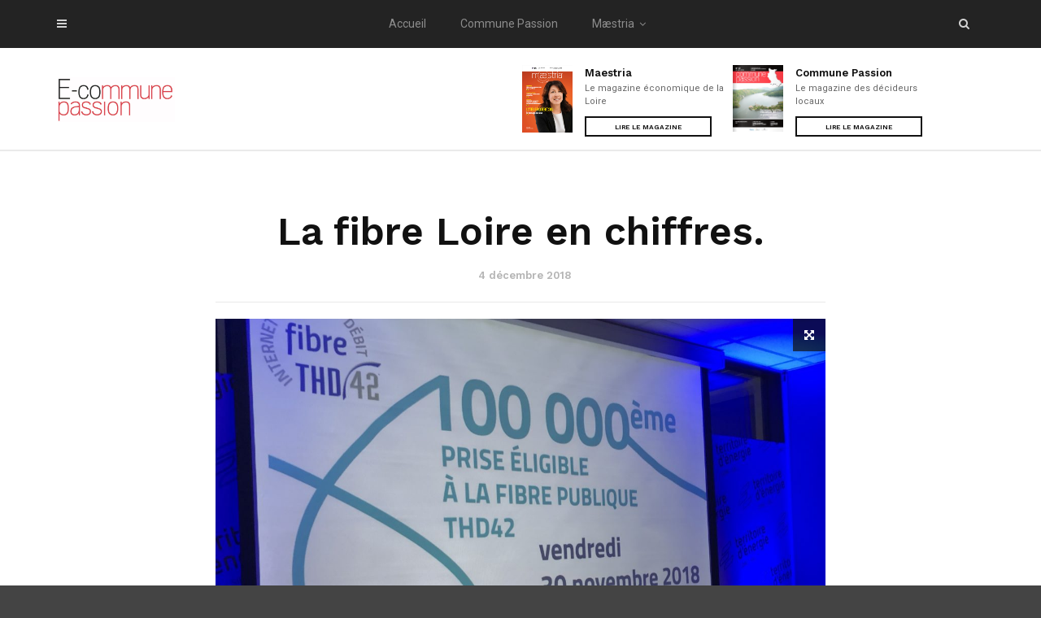

--- FILE ---
content_type: text/html; charset=UTF-8
request_url: https://www.e-communepassion.fr/2018/12/04/fibre-loire-chiffres/
body_size: 12046
content:
<!doctype html>
<html class="no-js" lang="fr-FR">
  <head>
    <meta charset="UTF-8">
    <meta http-equiv="x-ua-compatible" content="ie=edge">
    <meta name="viewport" content="width=device-width, initial-scale=1">
    <title>La fibre Loire en chiffres. &#8211; E-Commune Passion</title>
<meta name='robots' content='max-image-preview:large' />
<link rel='dns-prefetch' href='//fonts.googleapis.com' />
<link rel='preconnect' href='https://fonts.gstatic.com' crossorigin />
<link rel="alternate" type="application/rss+xml" title="E-Commune Passion &raquo; Flux" href="https://www.e-communepassion.fr/feed/" />
<link rel="alternate" type="application/rss+xml" title="E-Commune Passion &raquo; Flux des commentaires" href="https://www.e-communepassion.fr/comments/feed/" />
<script type="text/javascript">
/* <![CDATA[ */
window._wpemojiSettings = {"baseUrl":"https:\/\/s.w.org\/images\/core\/emoji\/14.0.0\/72x72\/","ext":".png","svgUrl":"https:\/\/s.w.org\/images\/core\/emoji\/14.0.0\/svg\/","svgExt":".svg","source":{"concatemoji":"https:\/\/www.e-communepassion.fr\/wp-includes\/js\/wp-emoji-release.min.js?ver=6.4.7"}};
/*! This file is auto-generated */
!function(i,n){var o,s,e;function c(e){try{var t={supportTests:e,timestamp:(new Date).valueOf()};sessionStorage.setItem(o,JSON.stringify(t))}catch(e){}}function p(e,t,n){e.clearRect(0,0,e.canvas.width,e.canvas.height),e.fillText(t,0,0);var t=new Uint32Array(e.getImageData(0,0,e.canvas.width,e.canvas.height).data),r=(e.clearRect(0,0,e.canvas.width,e.canvas.height),e.fillText(n,0,0),new Uint32Array(e.getImageData(0,0,e.canvas.width,e.canvas.height).data));return t.every(function(e,t){return e===r[t]})}function u(e,t,n){switch(t){case"flag":return n(e,"\ud83c\udff3\ufe0f\u200d\u26a7\ufe0f","\ud83c\udff3\ufe0f\u200b\u26a7\ufe0f")?!1:!n(e,"\ud83c\uddfa\ud83c\uddf3","\ud83c\uddfa\u200b\ud83c\uddf3")&&!n(e,"\ud83c\udff4\udb40\udc67\udb40\udc62\udb40\udc65\udb40\udc6e\udb40\udc67\udb40\udc7f","\ud83c\udff4\u200b\udb40\udc67\u200b\udb40\udc62\u200b\udb40\udc65\u200b\udb40\udc6e\u200b\udb40\udc67\u200b\udb40\udc7f");case"emoji":return!n(e,"\ud83e\udef1\ud83c\udffb\u200d\ud83e\udef2\ud83c\udfff","\ud83e\udef1\ud83c\udffb\u200b\ud83e\udef2\ud83c\udfff")}return!1}function f(e,t,n){var r="undefined"!=typeof WorkerGlobalScope&&self instanceof WorkerGlobalScope?new OffscreenCanvas(300,150):i.createElement("canvas"),a=r.getContext("2d",{willReadFrequently:!0}),o=(a.textBaseline="top",a.font="600 32px Arial",{});return e.forEach(function(e){o[e]=t(a,e,n)}),o}function t(e){var t=i.createElement("script");t.src=e,t.defer=!0,i.head.appendChild(t)}"undefined"!=typeof Promise&&(o="wpEmojiSettingsSupports",s=["flag","emoji"],n.supports={everything:!0,everythingExceptFlag:!0},e=new Promise(function(e){i.addEventListener("DOMContentLoaded",e,{once:!0})}),new Promise(function(t){var n=function(){try{var e=JSON.parse(sessionStorage.getItem(o));if("object"==typeof e&&"number"==typeof e.timestamp&&(new Date).valueOf()<e.timestamp+604800&&"object"==typeof e.supportTests)return e.supportTests}catch(e){}return null}();if(!n){if("undefined"!=typeof Worker&&"undefined"!=typeof OffscreenCanvas&&"undefined"!=typeof URL&&URL.createObjectURL&&"undefined"!=typeof Blob)try{var e="postMessage("+f.toString()+"("+[JSON.stringify(s),u.toString(),p.toString()].join(",")+"));",r=new Blob([e],{type:"text/javascript"}),a=new Worker(URL.createObjectURL(r),{name:"wpTestEmojiSupports"});return void(a.onmessage=function(e){c(n=e.data),a.terminate(),t(n)})}catch(e){}c(n=f(s,u,p))}t(n)}).then(function(e){for(var t in e)n.supports[t]=e[t],n.supports.everything=n.supports.everything&&n.supports[t],"flag"!==t&&(n.supports.everythingExceptFlag=n.supports.everythingExceptFlag&&n.supports[t]);n.supports.everythingExceptFlag=n.supports.everythingExceptFlag&&!n.supports.flag,n.DOMReady=!1,n.readyCallback=function(){n.DOMReady=!0}}).then(function(){return e}).then(function(){var e;n.supports.everything||(n.readyCallback(),(e=n.source||{}).concatemoji?t(e.concatemoji):e.wpemoji&&e.twemoji&&(t(e.twemoji),t(e.wpemoji)))}))}((window,document),window._wpemojiSettings);
/* ]]> */
</script>
<style id='wp-emoji-styles-inline-css' type='text/css'>

	img.wp-smiley, img.emoji {
		display: inline !important;
		border: none !important;
		box-shadow: none !important;
		height: 1em !important;
		width: 1em !important;
		margin: 0 0.07em !important;
		vertical-align: -0.1em !important;
		background: none !important;
		padding: 0 !important;
	}
</style>
<link rel='stylesheet' id='wp-block-library-css' href='https://www.e-communepassion.fr/wp-includes/css/dist/block-library/style.min.css?ver=6.4.7' type='text/css' media='all' />
<style id='wp-block-library-theme-inline-css' type='text/css'>
.wp-block-audio figcaption{color:#555;font-size:13px;text-align:center}.is-dark-theme .wp-block-audio figcaption{color:hsla(0,0%,100%,.65)}.wp-block-audio{margin:0 0 1em}.wp-block-code{border:1px solid #ccc;border-radius:4px;font-family:Menlo,Consolas,monaco,monospace;padding:.8em 1em}.wp-block-embed figcaption{color:#555;font-size:13px;text-align:center}.is-dark-theme .wp-block-embed figcaption{color:hsla(0,0%,100%,.65)}.wp-block-embed{margin:0 0 1em}.blocks-gallery-caption{color:#555;font-size:13px;text-align:center}.is-dark-theme .blocks-gallery-caption{color:hsla(0,0%,100%,.65)}.wp-block-image figcaption{color:#555;font-size:13px;text-align:center}.is-dark-theme .wp-block-image figcaption{color:hsla(0,0%,100%,.65)}.wp-block-image{margin:0 0 1em}.wp-block-pullquote{border-bottom:4px solid;border-top:4px solid;color:currentColor;margin-bottom:1.75em}.wp-block-pullquote cite,.wp-block-pullquote footer,.wp-block-pullquote__citation{color:currentColor;font-size:.8125em;font-style:normal;text-transform:uppercase}.wp-block-quote{border-left:.25em solid;margin:0 0 1.75em;padding-left:1em}.wp-block-quote cite,.wp-block-quote footer{color:currentColor;font-size:.8125em;font-style:normal;position:relative}.wp-block-quote.has-text-align-right{border-left:none;border-right:.25em solid;padding-left:0;padding-right:1em}.wp-block-quote.has-text-align-center{border:none;padding-left:0}.wp-block-quote.is-large,.wp-block-quote.is-style-large,.wp-block-quote.is-style-plain{border:none}.wp-block-search .wp-block-search__label{font-weight:700}.wp-block-search__button{border:1px solid #ccc;padding:.375em .625em}:where(.wp-block-group.has-background){padding:1.25em 2.375em}.wp-block-separator.has-css-opacity{opacity:.4}.wp-block-separator{border:none;border-bottom:2px solid;margin-left:auto;margin-right:auto}.wp-block-separator.has-alpha-channel-opacity{opacity:1}.wp-block-separator:not(.is-style-wide):not(.is-style-dots){width:100px}.wp-block-separator.has-background:not(.is-style-dots){border-bottom:none;height:1px}.wp-block-separator.has-background:not(.is-style-wide):not(.is-style-dots){height:2px}.wp-block-table{margin:0 0 1em}.wp-block-table td,.wp-block-table th{word-break:normal}.wp-block-table figcaption{color:#555;font-size:13px;text-align:center}.is-dark-theme .wp-block-table figcaption{color:hsla(0,0%,100%,.65)}.wp-block-video figcaption{color:#555;font-size:13px;text-align:center}.is-dark-theme .wp-block-video figcaption{color:hsla(0,0%,100%,.65)}.wp-block-video{margin:0 0 1em}.wp-block-template-part.has-background{margin-bottom:0;margin-top:0;padding:1.25em 2.375em}
</style>
<style id='classic-theme-styles-inline-css' type='text/css'>
/*! This file is auto-generated */
.wp-block-button__link{color:#fff;background-color:#32373c;border-radius:9999px;box-shadow:none;text-decoration:none;padding:calc(.667em + 2px) calc(1.333em + 2px);font-size:1.125em}.wp-block-file__button{background:#32373c;color:#fff;text-decoration:none}
</style>
<style id='global-styles-inline-css' type='text/css'>
body{--wp--preset--color--black: #000000;--wp--preset--color--cyan-bluish-gray: #abb8c3;--wp--preset--color--white: #ffffff;--wp--preset--color--pale-pink: #f78da7;--wp--preset--color--vivid-red: #cf2e2e;--wp--preset--color--luminous-vivid-orange: #ff6900;--wp--preset--color--luminous-vivid-amber: #fcb900;--wp--preset--color--light-green-cyan: #7bdcb5;--wp--preset--color--vivid-green-cyan: #00d084;--wp--preset--color--pale-cyan-blue: #8ed1fc;--wp--preset--color--vivid-cyan-blue: #0693e3;--wp--preset--color--vivid-purple: #9b51e0;--wp--preset--gradient--vivid-cyan-blue-to-vivid-purple: linear-gradient(135deg,rgba(6,147,227,1) 0%,rgb(155,81,224) 100%);--wp--preset--gradient--light-green-cyan-to-vivid-green-cyan: linear-gradient(135deg,rgb(122,220,180) 0%,rgb(0,208,130) 100%);--wp--preset--gradient--luminous-vivid-amber-to-luminous-vivid-orange: linear-gradient(135deg,rgba(252,185,0,1) 0%,rgba(255,105,0,1) 100%);--wp--preset--gradient--luminous-vivid-orange-to-vivid-red: linear-gradient(135deg,rgba(255,105,0,1) 0%,rgb(207,46,46) 100%);--wp--preset--gradient--very-light-gray-to-cyan-bluish-gray: linear-gradient(135deg,rgb(238,238,238) 0%,rgb(169,184,195) 100%);--wp--preset--gradient--cool-to-warm-spectrum: linear-gradient(135deg,rgb(74,234,220) 0%,rgb(151,120,209) 20%,rgb(207,42,186) 40%,rgb(238,44,130) 60%,rgb(251,105,98) 80%,rgb(254,248,76) 100%);--wp--preset--gradient--blush-light-purple: linear-gradient(135deg,rgb(255,206,236) 0%,rgb(152,150,240) 100%);--wp--preset--gradient--blush-bordeaux: linear-gradient(135deg,rgb(254,205,165) 0%,rgb(254,45,45) 50%,rgb(107,0,62) 100%);--wp--preset--gradient--luminous-dusk: linear-gradient(135deg,rgb(255,203,112) 0%,rgb(199,81,192) 50%,rgb(65,88,208) 100%);--wp--preset--gradient--pale-ocean: linear-gradient(135deg,rgb(255,245,203) 0%,rgb(182,227,212) 50%,rgb(51,167,181) 100%);--wp--preset--gradient--electric-grass: linear-gradient(135deg,rgb(202,248,128) 0%,rgb(113,206,126) 100%);--wp--preset--gradient--midnight: linear-gradient(135deg,rgb(2,3,129) 0%,rgb(40,116,252) 100%);--wp--preset--font-size--small: 13px;--wp--preset--font-size--medium: 20px;--wp--preset--font-size--large: 36px;--wp--preset--font-size--x-large: 42px;--wp--preset--spacing--20: 0.44rem;--wp--preset--spacing--30: 0.67rem;--wp--preset--spacing--40: 1rem;--wp--preset--spacing--50: 1.5rem;--wp--preset--spacing--60: 2.25rem;--wp--preset--spacing--70: 3.38rem;--wp--preset--spacing--80: 5.06rem;--wp--preset--shadow--natural: 6px 6px 9px rgba(0, 0, 0, 0.2);--wp--preset--shadow--deep: 12px 12px 50px rgba(0, 0, 0, 0.4);--wp--preset--shadow--sharp: 6px 6px 0px rgba(0, 0, 0, 0.2);--wp--preset--shadow--outlined: 6px 6px 0px -3px rgba(255, 255, 255, 1), 6px 6px rgba(0, 0, 0, 1);--wp--preset--shadow--crisp: 6px 6px 0px rgba(0, 0, 0, 1);}:where(.is-layout-flex){gap: 0.5em;}:where(.is-layout-grid){gap: 0.5em;}body .is-layout-flow > .alignleft{float: left;margin-inline-start: 0;margin-inline-end: 2em;}body .is-layout-flow > .alignright{float: right;margin-inline-start: 2em;margin-inline-end: 0;}body .is-layout-flow > .aligncenter{margin-left: auto !important;margin-right: auto !important;}body .is-layout-constrained > .alignleft{float: left;margin-inline-start: 0;margin-inline-end: 2em;}body .is-layout-constrained > .alignright{float: right;margin-inline-start: 2em;margin-inline-end: 0;}body .is-layout-constrained > .aligncenter{margin-left: auto !important;margin-right: auto !important;}body .is-layout-constrained > :where(:not(.alignleft):not(.alignright):not(.alignfull)){max-width: var(--wp--style--global--content-size);margin-left: auto !important;margin-right: auto !important;}body .is-layout-constrained > .alignwide{max-width: var(--wp--style--global--wide-size);}body .is-layout-flex{display: flex;}body .is-layout-flex{flex-wrap: wrap;align-items: center;}body .is-layout-flex > *{margin: 0;}body .is-layout-grid{display: grid;}body .is-layout-grid > *{margin: 0;}:where(.wp-block-columns.is-layout-flex){gap: 2em;}:where(.wp-block-columns.is-layout-grid){gap: 2em;}:where(.wp-block-post-template.is-layout-flex){gap: 1.25em;}:where(.wp-block-post-template.is-layout-grid){gap: 1.25em;}.has-black-color{color: var(--wp--preset--color--black) !important;}.has-cyan-bluish-gray-color{color: var(--wp--preset--color--cyan-bluish-gray) !important;}.has-white-color{color: var(--wp--preset--color--white) !important;}.has-pale-pink-color{color: var(--wp--preset--color--pale-pink) !important;}.has-vivid-red-color{color: var(--wp--preset--color--vivid-red) !important;}.has-luminous-vivid-orange-color{color: var(--wp--preset--color--luminous-vivid-orange) !important;}.has-luminous-vivid-amber-color{color: var(--wp--preset--color--luminous-vivid-amber) !important;}.has-light-green-cyan-color{color: var(--wp--preset--color--light-green-cyan) !important;}.has-vivid-green-cyan-color{color: var(--wp--preset--color--vivid-green-cyan) !important;}.has-pale-cyan-blue-color{color: var(--wp--preset--color--pale-cyan-blue) !important;}.has-vivid-cyan-blue-color{color: var(--wp--preset--color--vivid-cyan-blue) !important;}.has-vivid-purple-color{color: var(--wp--preset--color--vivid-purple) !important;}.has-black-background-color{background-color: var(--wp--preset--color--black) !important;}.has-cyan-bluish-gray-background-color{background-color: var(--wp--preset--color--cyan-bluish-gray) !important;}.has-white-background-color{background-color: var(--wp--preset--color--white) !important;}.has-pale-pink-background-color{background-color: var(--wp--preset--color--pale-pink) !important;}.has-vivid-red-background-color{background-color: var(--wp--preset--color--vivid-red) !important;}.has-luminous-vivid-orange-background-color{background-color: var(--wp--preset--color--luminous-vivid-orange) !important;}.has-luminous-vivid-amber-background-color{background-color: var(--wp--preset--color--luminous-vivid-amber) !important;}.has-light-green-cyan-background-color{background-color: var(--wp--preset--color--light-green-cyan) !important;}.has-vivid-green-cyan-background-color{background-color: var(--wp--preset--color--vivid-green-cyan) !important;}.has-pale-cyan-blue-background-color{background-color: var(--wp--preset--color--pale-cyan-blue) !important;}.has-vivid-cyan-blue-background-color{background-color: var(--wp--preset--color--vivid-cyan-blue) !important;}.has-vivid-purple-background-color{background-color: var(--wp--preset--color--vivid-purple) !important;}.has-black-border-color{border-color: var(--wp--preset--color--black) !important;}.has-cyan-bluish-gray-border-color{border-color: var(--wp--preset--color--cyan-bluish-gray) !important;}.has-white-border-color{border-color: var(--wp--preset--color--white) !important;}.has-pale-pink-border-color{border-color: var(--wp--preset--color--pale-pink) !important;}.has-vivid-red-border-color{border-color: var(--wp--preset--color--vivid-red) !important;}.has-luminous-vivid-orange-border-color{border-color: var(--wp--preset--color--luminous-vivid-orange) !important;}.has-luminous-vivid-amber-border-color{border-color: var(--wp--preset--color--luminous-vivid-amber) !important;}.has-light-green-cyan-border-color{border-color: var(--wp--preset--color--light-green-cyan) !important;}.has-vivid-green-cyan-border-color{border-color: var(--wp--preset--color--vivid-green-cyan) !important;}.has-pale-cyan-blue-border-color{border-color: var(--wp--preset--color--pale-cyan-blue) !important;}.has-vivid-cyan-blue-border-color{border-color: var(--wp--preset--color--vivid-cyan-blue) !important;}.has-vivid-purple-border-color{border-color: var(--wp--preset--color--vivid-purple) !important;}.has-vivid-cyan-blue-to-vivid-purple-gradient-background{background: var(--wp--preset--gradient--vivid-cyan-blue-to-vivid-purple) !important;}.has-light-green-cyan-to-vivid-green-cyan-gradient-background{background: var(--wp--preset--gradient--light-green-cyan-to-vivid-green-cyan) !important;}.has-luminous-vivid-amber-to-luminous-vivid-orange-gradient-background{background: var(--wp--preset--gradient--luminous-vivid-amber-to-luminous-vivid-orange) !important;}.has-luminous-vivid-orange-to-vivid-red-gradient-background{background: var(--wp--preset--gradient--luminous-vivid-orange-to-vivid-red) !important;}.has-very-light-gray-to-cyan-bluish-gray-gradient-background{background: var(--wp--preset--gradient--very-light-gray-to-cyan-bluish-gray) !important;}.has-cool-to-warm-spectrum-gradient-background{background: var(--wp--preset--gradient--cool-to-warm-spectrum) !important;}.has-blush-light-purple-gradient-background{background: var(--wp--preset--gradient--blush-light-purple) !important;}.has-blush-bordeaux-gradient-background{background: var(--wp--preset--gradient--blush-bordeaux) !important;}.has-luminous-dusk-gradient-background{background: var(--wp--preset--gradient--luminous-dusk) !important;}.has-pale-ocean-gradient-background{background: var(--wp--preset--gradient--pale-ocean) !important;}.has-electric-grass-gradient-background{background: var(--wp--preset--gradient--electric-grass) !important;}.has-midnight-gradient-background{background: var(--wp--preset--gradient--midnight) !important;}.has-small-font-size{font-size: var(--wp--preset--font-size--small) !important;}.has-medium-font-size{font-size: var(--wp--preset--font-size--medium) !important;}.has-large-font-size{font-size: var(--wp--preset--font-size--large) !important;}.has-x-large-font-size{font-size: var(--wp--preset--font-size--x-large) !important;}
.wp-block-navigation a:where(:not(.wp-element-button)){color: inherit;}
:where(.wp-block-post-template.is-layout-flex){gap: 1.25em;}:where(.wp-block-post-template.is-layout-grid){gap: 1.25em;}
:where(.wp-block-columns.is-layout-flex){gap: 2em;}:where(.wp-block-columns.is-layout-grid){gap: 2em;}
.wp-block-pullquote{font-size: 1.5em;line-height: 1.6;}
</style>
<link rel='stylesheet' id='redux-extendify-styles-css' href='https://www.e-communepassion.fr/wp-content/plugins/redux-framework/redux-core/assets/css/extendify-utilities.css?ver=4.4.9' type='text/css' media='all' />
<link rel='stylesheet' id='cptch_stylesheet-css' href='https://www.e-communepassion.fr/wp-content/plugins/captcha/css/style.css?ver=6.4.7' type='text/css' media='all' />
<link rel='stylesheet' id='dashicons-css' href='https://www.e-communepassion.fr/wp-includes/css/dashicons.min.css?ver=6.4.7' type='text/css' media='all' />
<link rel='stylesheet' id='cptch_desktop_style-css' href='https://www.e-communepassion.fr/wp-content/plugins/captcha/css/desktop_style.css?ver=6.4.7' type='text/css' media='all' />
<link rel='stylesheet' id='magplus-fonts-css' href='https://fonts.googleapis.com/css?family=Roboto%3A400%2C500%2C700&#038;subset=latin%2Clatin-ext&#038;ver=6.2' type='text/css' media='all' />
<link rel='stylesheet' id='magplus-material-icon-css' href='https://fonts.googleapis.com/icon?family=Material+Icons&#038;ver=6.2' type='text/css' media='all' />
<link rel='stylesheet' id='font-awesome-theme-css' href='https://www.e-communepassion.fr/wp-content/themes/magplus/css/font-awesome.min.css?ver=6.2' type='text/css' media='all' />
<link rel='stylesheet' id='ytv-playlist-css' href='https://www.e-communepassion.fr/wp-content/themes/magplus/css/ytv.css?ver=6.2' type='text/css' media='all' />
<link rel='stylesheet' id='bootstrap-theme-css' href='https://www.e-communepassion.fr/wp-content/themes/magplus/css/bootstrap.min.css?ver=6.2' type='text/css' media='all' />
<link rel='stylesheet' id='magplus-main-style-css' href='https://www.e-communepassion.fr/wp-content/themes/magplus/css/style.css?ver=6.2' type='text/css' media='all' />
<style id='magplus-main-style-inline-css' type='text/css'>
.tt-header .main-nav > ul > li:not(.mega) > ul > li > a:hover,
      .tt-header .main-nav > ul > li:not(.mega) > ul > li > ul > li > a:hover,
      .mega.type-2 ul.tt-mega-wrapper li>ul a:hover,
      .tt-mega-list a:hover,.tt-s-popup-devider:after,
      .tt-s-popup-close:hover:before,.tt-s-popup-close:hover:after,.tt-tab-wrapper.type-1 .tt-nav-tab-item:before,
      .tt-pagination a:hover,.tt-pagination li.active a,.tt-thumb-popup-close:hover,.tt-video-popup-close:hover,
      .c-btn.type-1.color-2:before,.c-btn.type-1.style-2.color-2, .page-numbers a:hover, .page-numbers li span.current,.tpl-progress .progress-bar, .c-pagination.color-2 .swiper-active-switch, .tt-comment-form .form-submit,
      .woo-pagination span.current, .woo-pagination a:hover {
        background: #666666;
      }

      .tt-header .main-nav > ul > li.active > a,
      .tt-header .main-nav > ul > li:hover > a,.tt-s-popup-btn:hover,
      .tt-header.color-2 .top-menu a:hover,.tt-header.color-2 .top-social a:hover,
      .tt-s-popup-submit:hover .fa,.tt-mslide-label a:hover,
      .tt-sponsor-title:hover,.tt-sponsor.type-2 .tt-sponsor-title:hover,
      .tt-post-title:hover,.tt-post-label span a:hover,
      .tt-post-bottom a:hover,.tt-post-bottom a:hover .fa,
      .tt-post.light .tt-post-title:hover,.tt-blog-user-content a:hover,
      .tt-blog-user.light .tt-blog-user-content a:hover,.simple-img-desc a:hover,
      .tt-author-title:hover,.tt-author-social a:hover,.tt-blog-nav-title:hover,
      .tt-comment-label a:hover,.tt-comment-reply:hover,
      .tt-comment-reply:hover .fa,
      .comment-reply-link:hover,
      .comment-reply-link:hover .fa,
      .comment-edit-link:hover,.tt-search-submit:hover,.tt-news-title:hover,
      .tt-mblock-title:hover,.tt-mblock-label a:hover,.simple-text a,
      .c-btn.type-1.style-2.color-2:hover,.c-btn.type-2:hover,.c-btn.type-3.color-2:hover,
      .c-btn.type-3.color-3, .sidebar-item.widget_recent_posts_entries .tt-post.dark .tt-post-title:hover, .tt-post-cat a:hover, .sidebar-item.widget ul li a:hover, .tt-small-blog-slider .tt-h4-title a:hover, .tt-comment-form .form-submit:hover {
        color: #666666;
      }

      .c-pagination.color-2 .swiper-pagination-switch,
      .c-pagination.color-2 .swiper-active-switch,.tt-search input[type="text"]:focus,
      #loader,.c-btn.type-1.color-2,.c-input:focus,.c-btn.type-3.color-2:hover,.c-area:focus, .tt-title-text,
      .c-pagination.color-2 .swiper-pagination-switch, .tt-comment-form .form-submit, .custom-arrow-left.tt-swiper-arrow-3:hover, .custom-arrow-right.tt-swiper-arrow-3:hover {
        border-color: #666666;
      }.tt-header-type-5 .logo, .tt-header .logo {max-width:autopx;height:55px;line-height:55px;}.tt-header .main-nav > ul > li:hover > a {background:#600800;}.tt-mslide-cat,.tt-slide-2-cat,.tt-mblock-cat {display:none !important;}.tt-mslide-author,.tt-mblock-label > span {display:none !important;}.tt-mslide-date {display:none !important;}.tt-mslide-views {display:none !important;}.tt-post-author-single,.tt-blog-user-img {display:none !important;}.tt-blog-category {display:none !important;}.coment-item {display:none;}body.archive .tt-post-views {display:none !important;}.tt-iframe.smallVid {display:none !important;}@media (max-width:767px) {.tt-shortcode-1 {display:none;}.tt-shortcode-2 {display:none;}.tt-iframe.smallVid {display:none !important;}}@font-face {font-family:;src:;font-weight: normal;font-style: normal;}
</style>
<link rel="preload" as="style" href="https://fonts.googleapis.com/css?family=Work%20Sans:600%7CRoboto:400&#038;subset=latin&#038;display=swap&#038;ver=6.4.7" /><link rel="stylesheet" href="https://fonts.googleapis.com/css?family=Work%20Sans:600%7CRoboto:400&#038;subset=latin&#038;display=swap&#038;ver=6.4.7" media="print" onload="this.media='all'"><noscript><link rel="stylesheet" href="https://fonts.googleapis.com/css?family=Work%20Sans:600%7CRoboto:400&#038;subset=latin&#038;display=swap&#038;ver=6.4.7" /></noscript><script type="text/javascript" id="clicktrack-adrotate-js-extra">
/* <![CDATA[ */
var click_object = {"ajax_url":"https:\/\/www.e-communepassion.fr\/wp-admin\/admin-ajax.php"};
/* ]]> */
</script>
<script type="text/javascript" src="https://www.e-communepassion.fr/wp-content/plugins/adrotate/library/jquery.adrotate.clicktracker.js" id="clicktrack-adrotate-js"></script>
<script type="text/javascript" src="https://www.e-communepassion.fr/wp-includes/js/jquery/jquery.min.js?ver=3.7.1" id="jquery-core-js"></script>
<script type="text/javascript" src="https://www.e-communepassion.fr/wp-includes/js/jquery/jquery-migrate.min.js?ver=3.4.1" id="jquery-migrate-js"></script>
<script type="text/javascript" id="cptch_front_end_script-js-extra">
/* <![CDATA[ */
var cptch_vars = {"nonce":"9cad4c44e7","ajaxurl":"https:\/\/www.e-communepassion.fr\/wp-admin\/admin-ajax.php","enlarge":"0"};
/* ]]> */
</script>
<script type="text/javascript" src="https://www.e-communepassion.fr/wp-content/plugins/captcha/js/front_end_script.js?ver=6.4.7" id="cptch_front_end_script-js"></script>
<link rel="https://api.w.org/" href="https://www.e-communepassion.fr/wp-json/" /><link rel="alternate" type="application/json" href="https://www.e-communepassion.fr/wp-json/wp/v2/posts/16526" /><link rel="EditURI" type="application/rsd+xml" title="RSD" href="https://www.e-communepassion.fr/xmlrpc.php?rsd" />
<meta name="generator" content="WordPress 6.4.7" />
<link rel="canonical" href="https://www.e-communepassion.fr/2018/12/04/fibre-loire-chiffres/" />
<link rel='shortlink' href='https://www.e-communepassion.fr/?p=16526' />
<link rel="alternate" type="application/json+oembed" href="https://www.e-communepassion.fr/wp-json/oembed/1.0/embed?url=https%3A%2F%2Fwww.e-communepassion.fr%2F2018%2F12%2F04%2Ffibre-loire-chiffres%2F" />
<link rel="alternate" type="text/xml+oembed" href="https://www.e-communepassion.fr/wp-json/oembed/1.0/embed?url=https%3A%2F%2Fwww.e-communepassion.fr%2F2018%2F12%2F04%2Ffibre-loire-chiffres%2F&#038;format=xml" />
<meta name="generator" content="Redux 4.4.9" />
<!-- This site is using AdRotate v5.8.26 to display their advertisements - https://ajdg.solutions/ -->
<!-- AdRotate CSS -->
<style type="text/css" media="screen">
	.g { margin:0px; padding:0px; overflow:hidden; line-height:1; zoom:1; }
	.g img { height:auto; }
	.g-col { position:relative; float:left; }
	.g-col:first-child { margin-left: 0; }
	.g-col:last-child { margin-right: 0; }
	.g-6 {  margin: 0 auto; }
	@media only screen and (max-width: 480px) {
		.g-col, .g-dyn, .g-single { width:100%; margin-left:0; margin-right:0; }
	}
</style>
<!-- /AdRotate CSS -->

    <meta property="og:image" content="https://www.e-communepassion.fr/wp-content/uploads/2018/12/IMG_9367.jpg"/>
    <meta name="twitter:image:src" content="https://www.e-communepassion.fr/wp-content/uploads/2018/12/IMG_9367.jpg">
  <meta name="generator" content="Powered by Visual Composer - drag and drop page builder for WordPress."/>
<link rel="icon" href="https://www.e-communepassion.fr/wp-content/uploads/2020/08/cropped-NEW-Logo-ecommunepassion-1-32x32.jpeg" sizes="32x32" />
<link rel="icon" href="https://www.e-communepassion.fr/wp-content/uploads/2020/08/cropped-NEW-Logo-ecommunepassion-1-192x192.jpeg" sizes="192x192" />
<link rel="apple-touch-icon" href="https://www.e-communepassion.fr/wp-content/uploads/2020/08/cropped-NEW-Logo-ecommunepassion-1-180x180.jpeg" />
<meta name="msapplication-TileImage" content="https://www.e-communepassion.fr/wp-content/uploads/2020/08/cropped-NEW-Logo-ecommunepassion-1-270x270.jpeg" />
<style id="magplus_theme_options-dynamic-css" title="dynamic-css" class="redux-options-output">.tt-header .main-nav > ul > li.active > a, .tt-header .main-nav > ul > li:hover > a, .tt-s-popup-btn:hover, .tt-header .cmn-mobile-switch:hover:before, .tt-header .cmn-mobile-switch:hover:after, .tt-header .cmn-mobile-switch:hover span{color:#ffffff;}.tt-header .main-nav > ul > li > a:hover, .tt-header-type-4 .main-nav > ul > li.active > a{background:#600800;}.tt-header-style-link .main-nav > ul > li > a:after, .tt-header-type-5 .main-nav > ul > li > a:after{background:#b51a12;}.tt-header .cmn-mobile-switch:hover span, .tt-header .cmn-mobile-switch:hover::before, .tt-header .cmn-mobile-switch:hover::after{background:#f79420;}.tt-s-popup-btn:hover, .tt-header-type-7 .tt-s-popup-btn:hover, .tt-header-type-3 .tt-s-popup-btn:hover{color:#f79420;}#loading-text,
      .simple-text h1,
      .c-h1,.simple-text h2,
      .c-h2,.simple-text h3,.c-h3,.simple-text h4,.c-h4,.simple-text h5,.c-h5,.simple-text h6,
      .c-h6,.simple-text.font-poppins,.c-btn.type-1,.c-btn.type-2,.c-btn.type-3,.c-input,
      .tt-mobile-nav > ul > li > a,.tt-mobile-nav > ul > li > ul > li > a,
      .tt-header .main-nav > ul > li:not(.mega) > ul > li > a,.tt-mega-list a,.tt-s-popup-title,
      .tt-title-text,.tt-title-block-2,
      .comment-reply-title,.tt-tab-wrapper.type-1 .tt-nav-tab-item,
      .tt-f-list a,.tt-footer-copy,.tt-pagination a,.tt-blog-user-content,.tt-author-title,.tt-blog-nav-label,
      .tt-blog-nav-title,.tt-comment-label,.tt-search input[type="text"],.tt-share-title,.tt-mblock-label, .page-numbers a,.page-numbers span, .footer_widget.widget_nav_menu li a, .tt-h1-title, .tt-h4-title, .tt-h2-title, .shortcode-4 .tt-title-slider a, .footer_widget .tt-title-block.type-2 .tt-title-text, .footer_widget .tt-newsletter-title.c-h4 small{font-family:"Work Sans";font-weight:600;font-style:normal;}body, .tt-title-ul, .simple-text.title-droid h1,
      .simple-text.title-droid h2,
      .simple-text.title-droid h3,
      .simple-text.title-droid h4,
      .simple-text.title-droid h5,
      .simple-text.title-droid h6,
      .tt-tab-wrapper.tt-blog-tab .tt-nav-tab .tt-nav-tab-item,
      .tt-header .main-nav,
      .tt-header .top-menu a,
      .tt-post-bottom,
      .tt-post-label,
      .tt-s-popup-field input[type="text"],
      .tt-slide-2-title span,input,
      textarea,.tt-post-cat, .tt-slider-custom-marg .c-btn.type-3,.tt-mslide-label,
      select, .tt-post-breaking-news .tt-breaking-title, .sidebar-item.widget_recent_posts_entries .tt-post.dark .tt-post-cat,.shortcode-4 .simple-text, .woocommerce-result-count{font-family:Roboto;font-weight:400;font-style:normal;}</style>  </head>
  <body class="post-template-default single single-post postid-16526 single-format-standard wp-embed-responsive  full-page header-style11 tt-top-header-disable tt-header-sticky wpb-js-composer js-comp-ver-3.7.2 vc_responsive">

  <div id="wrapper">

        <div class="tt-mobile-block">
        <div class="tt-mobile-close"></div>
                <nav class="tt-mobile-nav">
          <ul id="side-header-nav" class="side-menu"><li id="menu-item-23844" class="menu-item menu-item-type-custom menu-item-object-custom menu-item-home menu-item-23844"><a href="https://www.e-communepassion.fr">Accueil</a></li>
<li id="menu-item-23671" class="menu-item menu-item-type-taxonomy menu-item-object-category current-post-ancestor current-menu-parent current-post-parent menu-item-23671"><a title="Commune Passion" href="https://www.e-communepassion.fr/category/commune-passion/">Commune Passion</a></li>
<li id="menu-item-23672" class="menu-item menu-item-type-taxonomy menu-item-object-category menu-item-has-children menu-item-23672"><a title="Mæstria" href="https://www.e-communepassion.fr/category/maestria/">Mæstria</a>
<ul class="sub-menu">
	<li id="menu-item-23678" class="menu-item menu-item-type-taxonomy menu-item-object-category menu-item-23678"><a href="https://www.e-communepassion.fr/category/economie/agroalimentaire/">Agriculture &#8211; Agroalimentaire</a></li>
	<li id="menu-item-23679" class="menu-item menu-item-type-taxonomy menu-item-object-category menu-item-23679"><a href="https://www.e-communepassion.fr/category/economie/conseil-services/">Conseil – Services</a></li>
	<li id="menu-item-23680" class="menu-item menu-item-type-taxonomy menu-item-object-category menu-item-23680"><a href="https://www.e-communepassion.fr/category/economie/consommation-commerces/">Consommation &#8211; Commerces</a></li>
	<li id="menu-item-23681" class="menu-item menu-item-type-taxonomy menu-item-object-category menu-item-23681"><a href="https://www.e-communepassion.fr/category/economie/construction-btp/">Construction – BTP</a></li>
	<li id="menu-item-23682" class="menu-item menu-item-type-taxonomy menu-item-object-category menu-item-23682"><a href="https://www.e-communepassion.fr/category/economie/energie-environnement/">Energie – Environnement</a></li>
	<li id="menu-item-23683" class="menu-item menu-item-type-taxonomy menu-item-object-category menu-item-23683"><a href="https://www.e-communepassion.fr/category/economie/high-tech-medias/">High Tech &#8211; Médias &#8211; Communication</a></li>
	<li id="menu-item-23684" class="menu-item menu-item-type-taxonomy menu-item-object-category menu-item-23684"><a href="https://www.e-communepassion.fr/category/economie/industrie/">Industrie</a></li>
</ul>
</li>
</ul>        </nav>
    </div>
    <div class="tt-mobile-overlay"></div>
        <div class="tt-s-popup">
      <div class="tt-s-popup-overlay"></div>
      <div class="tt-s-popup-content">
        <div class="tt-s-popup-layer"></div>
        <div class="tt-s-popup-container">
          <form action="https://www.e-communepassion.fr/" method="get" class="tt-s-popup-form">
            <div class="tt-s-popup-field">
              <input type="text" id="s" name="s" value="" placeholder="Rechercher" class="input" required>
              <div class="tt-s-popup-devider"></div>
              <h3 class="tt-s-popup-title">Rechercher</h3>     
            </div>
            <a href="#" class="tt-s-popup-close"></a>
          </form> 
        </div>
      </div>
    </div>
        <div class="tt-video-popup">
      <div class="tt-video-popup-overlay"></div>
      <div class="tt-video-popup-content">
        <div class="tt-video-popup-layer"></div>
        <div class="tt-video-popup-container">
          <div class="tt-video-popup-align">
            <div class="embed-responsive embed-responsive-16by9">
              <iframe class="embed-responsive-item" src="about:blank"></iframe>
            </div>
          </div>
          <div class="tt-video-popup-close"></div>
        </div>
      </div>
    </div> 

    <div class="tt-thumb-popup">
      <div class="tt-thumb-popup-overlay"></div>
      <div class="tt-thumb-popup-content">
        <div class="tt-thumb-popup-layer"></div>
        <div class="tt-thumb-popup-container">
          <div class="tt-thumb-popup-align">
            <img class="tt-thumb-popup-img img-responsive" src="about:blank" alt="">
          </div>
          <div class="tt-thumb-popup-close"></div>
        </div>
      </div>
    </div>  
  
  <div id="content-wrapper">
  <!-- Global site tag (gtag.js) - Google Analytics -->
<script async src="https://www.googletagmanager.com/gtag/js?id=UA-67066245-1"></script>
<script>
  window.dataLayer = window.dataLayer || [];
  function gtag(){dataLayer.push(arguments);}
  gtag('js', new Date());

  gtag('config', 'UA-67066245-1');
</script>

<header class="tt-header tt-header-type-7  tt-header-style-link full-page">
  <div class="tt-header-wrapper">
    <div class="toggle-block">
      <div class="toggle-block-container">
        <nav class="main-nav clearfix">
          <ul id="nav" class="menu"><li class="menu-item menu-item-type-custom menu-item-object-custom menu-item-home menu-item-23844"><a href="https://www.e-communepassion.fr">Accueil</a></li><li class="menu-item menu-item-type-taxonomy menu-item-object-category current-post-ancestor current-menu-parent current-post-parent menu-item-23671"><a title="Commune Passion" href="https://www.e-communepassion.fr/category/commune-passion/">Commune Passion</a></li><li class="menu-item menu-item-type-taxonomy menu-item-object-category menu-item-has-children menu-item-23672 parent"><a title="Mæstria" href="https://www.e-communepassion.fr/category/maestria/">Mæstria<i class="menu-toggle fa fa-angle-down"></i></a>
<ul class="drop-menu ">
	<li class="menu-item menu-item-type-taxonomy menu-item-object-category menu-item-23678"><a href="https://www.e-communepassion.fr/category/economie/agroalimentaire/">Agriculture &#8211; Agroalimentaire</a></li>	<li class="menu-item menu-item-type-taxonomy menu-item-object-category menu-item-23679"><a href="https://www.e-communepassion.fr/category/economie/conseil-services/">Conseil – Services</a></li>	<li class="menu-item menu-item-type-taxonomy menu-item-object-category menu-item-23680"><a href="https://www.e-communepassion.fr/category/economie/consommation-commerces/">Consommation &#8211; Commerces</a></li>	<li class="menu-item menu-item-type-taxonomy menu-item-object-category menu-item-23681"><a href="https://www.e-communepassion.fr/category/economie/construction-btp/">Construction – BTP</a></li>	<li class="menu-item menu-item-type-taxonomy menu-item-object-category menu-item-23682"><a href="https://www.e-communepassion.fr/category/economie/energie-environnement/">Energie – Environnement</a></li>	<li class="menu-item menu-item-type-taxonomy menu-item-object-category menu-item-23683"><a href="https://www.e-communepassion.fr/category/economie/high-tech-medias/">High Tech &#8211; Médias &#8211; Communication</a></li>	<li class="menu-item menu-item-type-taxonomy menu-item-object-category menu-item-23684"><a href="https://www.e-communepassion.fr/category/economie/industrie/">Industrie</a></li></ul></li></ul>        </nav>
        <div class="nav-more">
          			<div class="tt-sponsor clearfix"  style="display:inline-block; width:45%; margin-right:10px">
<a class="tt-sponsor-img" href="https://www.e-communepassion.fr/maestria/">
<img src="https://www.e-communepassion.fr/wp-content/uploads/2025/06/Capture-decran-2025-06-18-a-15.16.09.png" height="89" width="62" alt="">
</a>
<div class="tt-sponsor-info">
<a class="tt-sponsor-title c-h6"  href="https://www.e-communepassion.fr/maestria/">Maestria</a>
<div class="simple-text size-2">
<p>Le magazine économique de la Loire</p>
</div>
<a class="c-btn type-1"  href="https://www.e-communepassion.fr/maestria/" style='font-size:60%;'><span>Lire le magazine</span></a>
</div>
</div><div class="tt-sponsor" style="display:inline-block; width:45%;">
<a class="tt-sponsor-img" href="https://www.e-communepassion.fr/communepassion/">
<img src="https://www.e-communepassion.fr/wp-content/uploads/2021/07/une-communepassion47.png" height="89" width="62" alt="">
</a>
<div class="tt-sponsor-info">
<a class="tt-sponsor-title c-h6"  href="https://www.e-communepassion.fr/communepassion/">Commune Passion</a>
<div class="simple-text size-2">
<p>Le magazine des décideurs locaux</p>
</div>
<a class="c-btn type-1"  href="https://www.e-communepassion.fr/communepassion/" style='font-size:60%;'><span>Lire le magazine</span></a>
</div>
 
</div>
			
			
        </div>

        

      </div>
    </div>
    <div class="top-inner clearfix">
      <div class="container">
        
    <a href="https://www.e-communepassion.fr/" class="logo tt-logo-1x"><img src="https://www.e-communepassion.fr/wp-content/uploads/2020/08/NEW-Logo-ecommunepassion-1.jpeg" alt="E-Commune Passion" width="auto"  height="55"></a>
            
    <a href="https://www.e-communepassion.fr/" class="logo tt-logo-2x"><img src="https://www.e-communepassion.fr/wp-content/uploads/2020/08/NEW-Logo-ecommunepassion-1.jpeg" alt="E-Commune Passion" width="auto"  height="55" style="max-height:55px; height:auto;"></a>
                    <div class="cmn-toggle-switch"><span></span></div>
        <div class="cmn-mobile-switch"><span></span></div>
        <a class="tt-s-popup-btn"><i class="fa fa-search" aria-hidden="true"></i></a>
      </div>
    </div>
  </div>
</header>
<div class="tt-header-height tt-header-margin-lg"></div>	<center><!-- Soit il n'y a pas de bannières, ils sont desactivées ou pas qualifiées pour cet endroit! --></center>
  

<div class="container">
    <div class="empty-space marg-lg-b60 marg-sm-b40 marg-xs-b30"></div>
  
    <div class="row">
  	<div class="col-md-8 col-md-offset-2">

                <article class="post-16526 post type-post status-publish format-standard has-post-thumbnail hentry category-commune-passion tag-fibre tag-siel tag-territoire-denergie tag-thd-42">
        <!-- TT-BLOG-CATEGORY -->
        <div class="tt-blog-category post-single text-center">
                          <a class="c-btn type-3 color-3" href="https://www.e-communepassion.fr/category/commune-passion/">-- Commune Passion</a>
                     </div>


        <div class="empty-space marg-lg-b10"></div>
        <h1 class="c-h1 text-center">La fibre Loire en chiffres.</h1>
        <div class="empty-space marg-lg-b5"></div>

        <!-- TT-BLOG-USER -->
        <div class="text-center">
          <div class="tt-blog-user clearfix">

            <a class="tt-blog-user-img" href="https://www.e-communepassion.fr/author/rpupier/">
              <img alt='' src='https://secure.gravatar.com/avatar/d85139ba9f55ee1b4994d08d5d519ee0?s=40&#038;d=identicon&#038;r=g' srcset='https://secure.gravatar.com/avatar/d85139ba9f55ee1b4994d08d5d519ee0?s=80&#038;d=identicon&#038;r=g 2x' class='tt-comment-form-ava avatar-40 photo' height='40' width='40' decoding='async'/>            </a>
            <div class="tt-blog-user-content">
              <span class="tt-post-author-single"><a href="https://www.e-communepassion.fr/author/rpupier/">Rémi Pupier</a></span>
              <span class="tt-post-date-single">4 décembre 2018</span>
            </div>
          </div>                            
        </div>

        <div class="empty-space marg-lg-b10"></div>

        
        <!-- TT-DEVIDER -->
        <div class="tt-devider"></div>
        <div class="empty-space marg-lg-b20"></div>

                    <a class="tt-thumb" href="https://www.e-communepassion.fr/wp-content/uploads/2018/12/IMG_9367.jpg">
        <img class="img-responsive" src="https://www.e-communepassion.fr/wp-content/uploads/2018/12/IMG_9367.jpg" >
        <span class="tt-thumb-icon">
          <i class="fa fa-arrows-alt" aria-hidden="true"></i>
        </span>
      </a>
          
        
        <div class="empty-space marg-lg-b40 marg-sm-b30"></div>

        <div class="simple-text size-4 tt-content title-droid margin-big">
          <p>Le 30 novembre, le syndicat intercommunal d&rsquo;énergies de la Loire a symboliquement installé à Saint-Just-Saint-Rambert la 100 000è prise du département.. Ce chantier, un des plus importants du département, représente 30% des chantiers de travaux publics. 30 000 Ligériens ont assisté aux diverses réunions publiques organisées par le SIEL. 139 permanences ont été tenues dans les communes. 10 000 kilomètres de câble ont été posés en 5 ans soit 2 par jour.</p>
        </div>
                
      </article>
            <div class="empty-space marg-lg-b30 marg-sm-b30"></div>
      <span class="tt-tag-title">Tags:</span><ul class="tt-tags"><li><a href="https://www.e-communepassion.fr/tag/fibre/" rel="tag">fibre</a></li><li><a href="https://www.e-communepassion.fr/tag/siel/" rel="tag">SIEL</a></li><li><a href="https://www.e-communepassion.fr/tag/territoire-denergie/" rel="tag">territoire d'energie</a></li><li><a href="https://www.e-communepassion.fr/tag/thd-42/" rel="tag">thd 42</a></li></ul>      
    
    <div class="empty-space marg-lg-b50 marg-sm-b30"></div>

    
    

    
    <!-- TT-NAV -->
    <div class="row">

            <div class="col-sm-6">
        <div class="tt-blog-nav left">
          <div class="tt-blog-nav-label">Article précédent</div>
          <a class="tt-blog-nav-title" href="https://www.e-communepassion.fr/2018/12/04/agriculture-et-biodiversite/" rel="prev">Agriculture et biodiversité.</a> 
        </div>
        <div class="empty-space marg-xs-b20"></div>
      </div>
      
            <div class="col-sm-6">
        <div class="tt-blog-nav right">
          <div class="tt-blog-nav-label">Article suivant</div>
          <a class="tt-blog-nav-title" href="https://www.e-communepassion.fr/2018/12/04/saint-chamond-naissance-dun-eco-quartier/" rel="next">Saint-Chamond : naissance d&rsquo;un éco-quartier.</a>                                    
        </div>
      </div>
          </div>

    <div class="empty-space marg-lg-b55 marg-sm-b50 marg-xs-b30"></div>
  

    

    <div class="tt-devider"></div>
    <div class="empty-space marg-lg-b55 marg-sm-b50 marg-xs-b30"></div>

    
  	</div>
</div>
  
  <div class="empty-space marg-lg-b80 marg-sm-b50 marg-xs-b30"></div>   
             
</div>



<div class="tt-footer">
  <div class="container">
    <div class="row">
            <div class="col-md-4 col-sm-6 col-1">
                <div class="empty-space marg-xs-b30"></div>
      </div>
          <div class="col-md-4 col-sm-6 col-2">
                <div class="empty-space marg-xs-b30"></div>
      </div>
          <div class="col-md-4 col-sm-6 col-3">
                <div class="empty-space marg-xs-b30"></div>
      </div>
          <div class="col-md-12"><div class="empty-space marg-lg-b60 marg-sm-b50 marg-xs-b30"></div></div>
    </div>
  </div>
  <div class="tt-footer-copy">
    <div class="container">
      Made with coffee &amp; love by ThemeBubble ©All rights reservd.    </div>
  </div>
</div> 

</div>
</div>
<div class="fm-form-container fm-theme100"></div><link rel='stylesheet' id='fm-jquery-ui-css' href='https://www.e-communepassion.fr/wp-content/plugins/form-maker/css/jquery-ui.custom.css?ver=2.12.31' type='text/css' media='all' />
<link rel='stylesheet' id='fm-frontend-css' href='https://www.e-communepassion.fr/wp-content/plugins/form-maker/css/form_maker_frontend.css?ver=2.12.31' type='text/css' media='all' />
<link rel='stylesheet' id='fm-googlefonts-css' href='https://fonts.googleapis.com/css?family=Open+Sans|Oswald|Droid+Sans|Lato|Open+Sans+Condensed|PT+Sans|Ubuntu|PT+Sans+Narrow|Yanone+Kaffeesatz|Roboto+Condensed|Source+Sans+Pro|Nunito|Francois+One|Roboto|Raleway|Arimo|Cuprum|Play|Dosis|Abel|Droid+Serif|Arvo|Lora|Rokkitt|PT+Serif|Bitter|Merriweather|Vollkorn|Cantata+One|Kreon|Josefin+Slab|Playfair+Display|Bree+Serif|Crimson+Text|Old+Standard+TT|Sanchez|Crete+Round|Cardo|Noticia+Text|Judson|Lobster|Unkempt|Changa+One|Special+Elite|Chewy|Comfortaa|Boogaloo|Fredoka+One|Luckiest+Guy|Cherry+Cream+Soda|Lobster+Two|Righteous|Squada+One|Black+Ops+One|Happy+Monkey|Passion+One|Nova+Square|Metamorphous|Poiret+One|Bevan|Shadows+Into+Light|The+Girl+Next+Door|Coming+Soon|Dancing+Script|Pacifico|Crafty+Girls|Calligraffitti|Rock+Salt|Amatic+SC|Leckerli+One|Tangerine|Reenie+Beanie|Satisfy|Gloria+Hallelujah|Permanent+Marker|Covered+By+Your+Grace|Walter+Turncoat|Patrick+Hand|Schoolbell|Indie+Flower&#038;subset=greek,latin,greek-ext,vietnamese,cyrillic-ext,latin-ext,cyrillic' type='text/css' media='all' />
<link rel='stylesheet' id='fm-animate-css' href='https://www.e-communepassion.fr/wp-content/plugins/form-maker/css/fm-animate.css?ver=2.12.31' type='text/css' media='all' />
<link rel='stylesheet' id='fm-style-100-css' href='https://www.e-communepassion.fr/wp-content/uploads/form-maker-frontend/css/fm-style-100.css?ver=1140754059' type='text/css' media='all' />
<script type="text/javascript" src="https://www.e-communepassion.fr/wp-includes/js/comment-reply.min.js?ver=6.4.7" id="comment-reply-js" async="async" data-wp-strategy="async"></script>
<script type="text/javascript" id="magplus-global-js-extra">
/* <![CDATA[ */
var magplus_ajax = {"ajaxurl":"https:\/\/www.e-communepassion.fr\/wp-admin\/admin-ajax.php","siteurl":"https:\/\/www.e-communepassion.fr\/wp-content\/themes\/magplus","nonce":"cfb574699e"};
/* ]]> */
</script>
<script type="text/javascript" src="https://www.e-communepassion.fr/wp-content/themes/magplus/js/global.js?ver=6.2" id="magplus-global-js"></script>
<script type="text/javascript" src="https://www.e-communepassion.fr/wp-content/themes/magplus/js/match.height.min.js?ver=6.2" id="match-height-js"></script>
<script type="text/javascript" src="https://www.e-communepassion.fr/wp-content/themes/magplus/js/jquery.appear.min.js?ver=6.2" id="appear-js"></script>
<script type="text/javascript" src="https://www.e-communepassion.fr/wp-content/themes/magplus/js/parallax.min.js?ver=6.2" id="parallax-js"></script>
<script type="text/javascript" src="https://www.e-communepassion.fr/wp-includes/js/imagesloaded.min.js?ver=5.0.0" id="imagesloaded-js"></script>
<script type="text/javascript" src="https://www.e-communepassion.fr/wp-includes/js/jquery/ui/core.min.js?ver=1.13.2" id="jquery-ui-core-js"></script>
<script type="text/javascript" src="https://www.e-communepassion.fr/wp-includes/js/jquery/ui/effect.min.js?ver=1.13.2" id="jquery-effects-core-js"></script>
<script type="text/javascript" src="https://www.e-communepassion.fr/wp-includes/js/jquery/ui/effect-shake.min.js?ver=1.13.2" id="jquery-effects-shake-js"></script>
<script type="text/javascript" id="fm-frontend-js-extra">
/* <![CDATA[ */
var fm_objectL10n = {"states":{"":"","Alabama":"Alabama","Alaska":"Alaska","Arizona":"Arizona","Arkansas":"Arkansas","California":"California","Colorado":"Colorado","Connecticut":"Connecticut","Delaware":"Delaware","District Of Columbia":"District Of Columbia","Florida":"Florida","Georgia":"Georgia","Hawaii":"Hawaii","Idaho":"Idaho","Illinois":"Illinois","Indiana":"Indiana","Iowa":"Iowa","Kansas":"Kansas","Kentucky":"Kentucky","Louisiana":"Louisiana","Maine":"Maine","Maryland":"Maryland","Massachusetts":"Massachusetts","Michigan":"Michigan","Minnesota":"Minnesota","Mississippi":"Mississippi","Missouri":"Missouri","Montana":"Montana","Nebraska":"Nebraska","Nevada":"Nevada","New Hampshire":"New Hampshire","New Jersey":"New Jersey","New Mexico":"New Mexico","New York":"New York","North Carolina":"North Carolina","North Dakota":"North Dakota","Ohio":"Ohio","Oklahoma":"Oklahoma","Oregon":"Oregon","Pennsylvania":"Pennsylvania","Rhode Island":"Rhode Island","South Carolina":"South Carolina","South Dakota":"South Dakota","Tennessee":"Tennessee","Texas":"Texas","Utah":"Utah","Vermont":"Vermont","Virginia":"Virginia","Washington":"Washington","West Virginia":"West Virginia","Wisconsin":"Wisconsin","Wyoming":"Wyoming"},"plugin_url":"https:\/\/www.e-communepassion.fr\/wp-content\/plugins\/form-maker","form_maker_admin_ajax":"https:\/\/www.e-communepassion.fr\/wp-admin\/admin-ajax.php","fm_file_type_error":"Impossible de t\u00e9l\u00e9charger ce type de fichier","fm_field_is_required":"Champ requis","fm_min_max_check_1":"le","fm_min_max_check_2":"La valeur doit \u00eatre comprise entre","fm_spinner_check":"La valeur doit \u00eatre comprise entre","fm_clear_data":"Voulez-vous vraiment effacer les donn\u00e9es enregistr\u00e9es?","fm_grading_text":"Votre note doit \u00eatre inf\u00e9rieure \u00e0 ","time_validation":"This is not a valid time value.","number_validation":"This is not a valid number value.","date_validation":"This is not a valid date value.","year_validation":"The year must be between %%start%% and %%end%%"};
/* ]]> */
</script>
<script type="text/javascript" src="https://www.e-communepassion.fr/wp-content/plugins/form-maker/js/main_div_front_end.js?ver=2.12.31" id="fm-frontend-js"></script>
</body>
</html>
